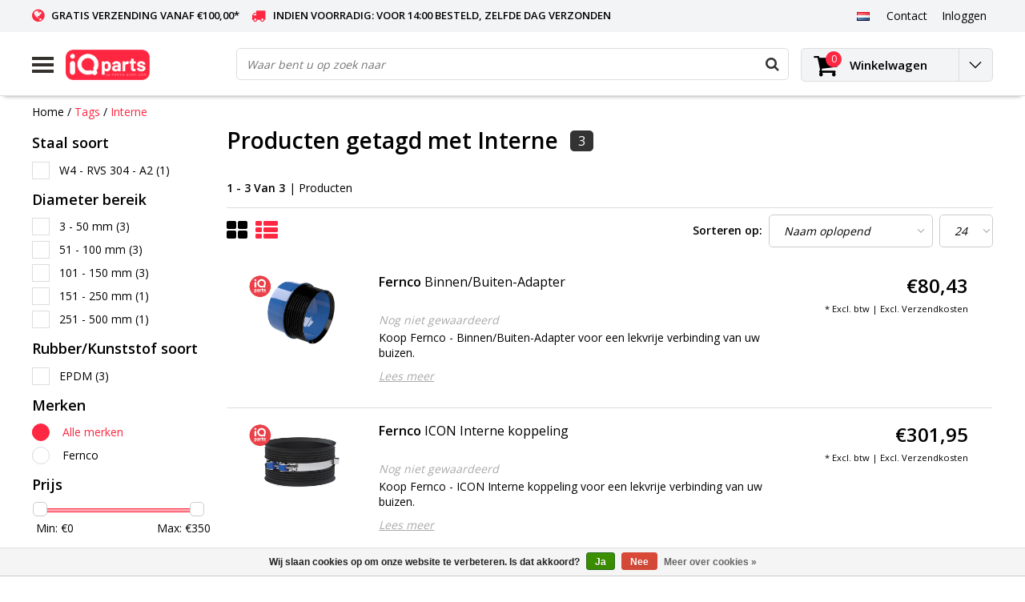

--- FILE ---
content_type: text/javascript;charset=utf-8
request_url: https://www.iq-parts-shop.com/nl/services/stats/pageview.js
body_size: -435
content:
// SEOshop 20-01-2026 08:48:16